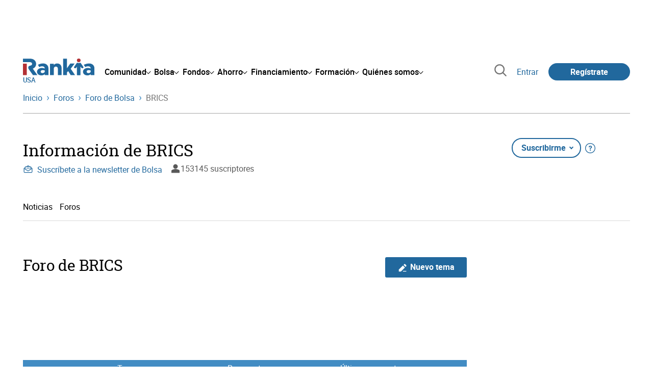

--- FILE ---
content_type: text/html; charset=utf-8
request_url: https://www.rankia.us/foro/brics
body_size: 16914
content:
<!DOCTYPE html>
<html lang='es-us' xml:lang='es-us' xmlns='http://www.w3.org/1999/xhtml'>
<head>
<link href='https://bam-cell.nr-data.net' rel='preconnect'>
<link href='https://d31dn7nfpuwjnm.cloudfront.net' rel='preconnect'>
<link href='https://www.google-analytics.com' rel='preconnect'>
<link href='https://www.googletagservices.com' rel='preconnect'>
<link href='https://www.googletagmanager.com' rel='preconnect'>
<link href='https://cdn.mxpnl.com' rel='preconnect'>
<link href='https://connect.facebook.net' rel='dns-prefetch'>
<link href='https://www.googleadservices.com' rel='dns-prefetch'>
<link href='https://googleads.g.doubleclick.net' rel='dns-prefetch'>
<meta content='width=device-width, initial-scale=1' name='viewport'>
<meta content='text/html; charset=utf-8' http-equiv='Content-Type'>
<script>
  window.dataLayer = window.dataLayer || [];
  function gtag() { window.dataLayer.push(arguments); }
</script>
<script>
  const isUserLoggedIn = () => document.cookie.split(';').some(cookie => cookie.trim().startsWith('token_autorizacion='))
  const noConsentConfig = 'didomiConfig=%7B%20%22notice%22%3A%20%7B%20%22enable%22%3A%20false%20%7D%20%7D'
  
  const namedPageShowListener = (event) => {
    if (event.persisted) {
      cookieWallHandler()
    }
  }
  
  const cookieWallHandler = () => {
    const userConsent = Didomi?.getUserStatus().purposes.consent.enabled
    const isUserLogged = isUserLoggedIn()
    const requiredPurposes = [
      'cookies',
      'create_ads_profile',
      'select_personalized_ads',
    ]
    const hasAllRequiredPurposes = requiredPurposes.every((purpose) => userConsent?.includes(purpose))
  
    if (hasAllRequiredPurposes || isUserLogged) {
      window.removeEventListener("pageshow", namedPageShowListener)
      return
    }
  
    Didomi.notice.show()
  }
  
  const loginUserFlow = () => {
    if (isUserLoggedIn()) {
      const disagreeButton = document.getElementById('didomi-notice-disagree-button')
      if (disagreeButton) {
        disagreeButton.innerText = 'Rechazar y navegar logueado'
      }
    } else {
      const container = document.querySelector('.didomi-popup-notice-text-container')
      if (container) {
        const textElement = document.createElement('div')
        const loginLink = document.createElement('a')
        const registerLink = document.createElement('a')
        const currentPath = window.location.pathname
        loginLink.href = `/login?destino_login=${encodeURIComponent(currentPath)}&${noConsentConfig}`
        loginLink.innerText = 'inicia sesión'
        registerLink.href = `/registro?destino_registro=${encodeURIComponent(currentPath)}&${noConsentConfig}`
        registerLink.innerText = 'crea tu cuenta'
  
        textElement.innerHTML = `Para navegar sin cookies gratis, por favor ${loginLink.outerHTML} o ${registerLink.outerHTML}.`
        textElement.style.cssText = 'margin-top: 1em; font-weight: bold;'
        container.appendChild(textElement)
      }
    }
  }
  
  window.didomiOnReady = window.didomiOnReady || []
  window.didomiEventListeners = window.didomiEventListeners || []
  window.didomiOnReady.push(function () {
    window.googletagInint()
    cookieWallHandler()
  })
  
  window.didomiEventListeners.push({
    event: 'notice.shown',
    listener: function (context) {
      setTimeout(() => {
        loginUserFlow()
      }, 0)
    }
  })
  
  window.didomiEventListeners.push({
    event: 'consent.changed',
    listener: function (context) {
      googletagInint()
      setTimeout(() => {
        cookieWallHandler()
      }, 100)
    }
  })
  
    window.didomiEventListeners.push({
    event: 'preferences.hidden',
    listener: function (context) {
      googletagInint()
      setTimeout(() => {
        cookieWallHandler()
      }, 100)
    }
  })
  
  window.didomiEventListeners.push({
    event: 'notice.clickdisagree',
    listener: function (context) {
      window.addEventListener("pageshow", namedPageShowListener)
      if (!isUserLoggedIn()) {
        window.location.href = 'https://www.paypal.com/ncp/payment/UMRJDRSHZZUVW'
      }
    }
  })
  
  // didomi sdk initialization
  window.gdprAppliesGlobally=false;(function(){function n(e){if(!window.frames[e]){if(document.body&&document.body.firstChild){var t=document.body;var r=document.createElement("iframe");r.style.display="none";r.name=e;r.title=e;t.insertBefore(r,t.firstChild)}else{setTimeout(function(){n(e)},5)}}}function e(r,a,o,c,s){function e(e,t,r,n){if(typeof r!=="function"){return}if(!window[a]){window[a]=[]}var i=false;if(s){i=s(e,n,r)}if(!i){window[a].push({command:e,version:t,callback:r,parameter:n})}}e.stub=true;e.stubVersion=2;function t(n){if(!window[r]||window[r].stub!==true){return}if(!n.data){return}var i=typeof n.data==="string";var e;try{e=i?JSON.parse(n.data):n.data}catch(t){return}if(e[o]){var a=e[o];window[r](a.command,a.version,function(e,t){var r={};r[c]={returnValue:e,success:t,callId:a.callId};n.source.postMessage(i?JSON.stringify(r):r,"*")},a.parameter)}}if(typeof window[r]!=="function"){window[r]=e;if(window.addEventListener){window.addEventListener("message",t,false)}else{window.attachEvent("onmessage",t)}}}e("__tcfapi","__tcfapiBuffer","__tcfapiCall","__tcfapiReturn");n("__tcfapiLocator");(function(e,t){var r=document.createElement("link");r.rel="preconnect";r.as="script";var n=document.createElement("link");n.rel="dns-prefetch";n.as="script";var i=document.createElement("link");i.rel="preload";i.as="script";var a=document.createElement("script");a.id="spcloader";a.type="text/javascript";a["async"]=true;a.charset="utf-8";var o="https://sdk.privacy-center.org/"+e+"/loader.js?target_type=notice&target="+t;if(window.didomiConfig&&window.didomiConfig.user){var c=window.didomiConfig.user;var s=c.country;var d=c.region;if(s){o=o+"&country="+s;if(d){o=o+"&region="+d}}}r.href="https://sdk.privacy-center.org/";n.href="https://sdk.privacy-center.org/";i.href=o;a.src=o;var f=document.getElementsByTagName("script")[0];f.parentNode.insertBefore(r,f);f.parentNode.insertBefore(n,f);f.parentNode.insertBefore(i,f);f.parentNode.insertBefore(a,f)})("fb520746-a337-4277-8027-e01e46070136","ERMCxjdm")})()
</script>

<script>
  (function(w,d,s,l,i){w[l]=w[l]||[];w[l].push({'gtm.start':
  new Date().getTime(),event:'gtm.js'});var f=d.getElementsByTagName(s)[0],
  j=d.createElement(s),dl=l!='dataLayer'?'&l='+l:'';j.async=true;j.src=
  'https://www.googletagmanager.com/gtm.js?id='+i+dl;f.parentNode.insertBefore(j,f);
  })(window,document,'script','dataLayer','GTM-W8CSJ9X');
</script>
<script>
  window.dataLayer = window.dataLayer || []
  
  const areaSelectors = {"header":".rnk-Layout_MainHeader, .rnk-MainHeader","notifications":".rnk-Layout_NotificationsWrapper, .mobile-alerts","hero":".rnk-Hero, .rnk-Review_Header, .rnk-Hero-conversion","sidebar":".rnk-Layout_Sidebar-medium, .rnk-Layout_Sidebar-small","prefooter":".rnk-PreFooter","content":".rnk-Layout_Content, .rnk-Layout_Content-wide, .mobile-main","footer":".rnk-Footer","fixed-bottom":".rnk-FixedContainer"}
  const touchPoints = {"header":{"logo":".rnk-MainHeader_LogoWrapper","mega-menu":".rnk-MegaMenu_SectionsWrapper","sub-menu":".rnk-SectionNav","notification-bell":"notification-bell","search-preview":"#search-preview","profile-agent":"profile-agent"},"notifications":{"breadcrumbs":".breadcrumbs","disclamer":".rnk-Flash-disclaimer"},"hero":{"blog-author":".rnk-Blog_AuthorLink","blog-title":".rnk-Blog_Title","heading":".rnk-Hero_Heading","cta-button":".rnk-Hero_CtaWrapper .rnk-Button-cta, .rnk-Hero_CtaWrapper .rnk-Button-cta-orange","cta-dropdown-item":".rnk-Hero_CtaWrapper dropdown-item","sticky-title":".rnk-Hero_StickyTitleWrapper","navbar":".rnk-Hero_NavBar","review-header-cta":".rnk-Review_HeaderCta","metadata-item":".rnk-Metadata_Item"},"content":{"review-nav":".rnk-Review_Nav","post-footer":".rnk-BlogPost_Footer","post-related":".rnk-PostRelated"},"prefooter":{"blogs-list":".rnk-Home_BlogList","aviso-cfds":"#aviso-cfds"},"footer":{"social-network":".rnk-Footer_Social","navigation":".rnk-Footer_Copyright .rnk-Footer_Link"}}
  const bannerSlotNames = ["megabanner","megabanner-dos","megabanner-tres","megabanner-cuatro","megabanner-cinco","megabanner-bolsa","megabanner-fondos","megabanner-ahorro","megabanner-financiacion","sky-der","sky-izq","cintillo","boton","boton-dos","boton-tres","boton-cuatro","boton-cinco","boton-seis","robapaginas","robapaginas-dos","robapaginas-tres","robapaginas-cuatro","robapaginas-cinco","robapaginas-seis","robapaginas-300x250","robapaginas-300x600","robapaginas-300x90","robapaginas-dos-300x90","robapaginas-ahorro","robapaginas-bolsa","robapaginas-financiacion","robapaginas-fondos"]
  
  const bannerAreaSelectors = bannerSlotNames.reduce((accumulator, currentValue) => {
    accumulator[`banner-${currentValue}`] = `#${currentValue}-id`
    return accumulator
  }, {})
  
  const findParent = (target, object) => {
    for (const [identifier, selector] of Object.entries(object)) {
      if (target.closest(selector)) {
        return identifier;
      }
    }
    return 'no_especificado'
  }
  
  const findTrixAttachment = target => {
    const block = target.closest('action-text-attachment')
    const type = block?.attributes['content-type']?.value?.split('.')[2]
    if (type) return `widget_${type}`
    const presentation = block?.attributes['presentation']?.value
    if (presentation) return `widget_${presentation}`
    const userlink = block?.querySelector('a').href.includes('/usuarios/') ? 'userlink' : null
    if (userlink) return `widget_${userlink}`
    const wizard = target.closest('multistep-wizard')?.dataset?.captador
    if (wizard) return `asistente_${wizard}`
  
    return 'no_especificado'
  }
  
  const getAreaAndTouchpoint = target => {
    const area = findParent(target, areaSelectors)
    const touchPoint = findParent(target, bannerAreaSelectors)
  
    if (area === 'content') {
      const trixBlock = findTrixAttachment(target)
      if (trixBlock !== 'no_especificado') return [area, trixBlock]
    }
    if (touchPoint !== 'no_especificado') {
      return [area, touchPoint]
    } else if(area === 'sidebar') {
      return [area, target.closest('.rnk-SidebarBlock')?.id]
    } else if (area !== 'no_especificado' && area !== 'fixed-bottom') {
      return [area, findParent(target, touchPoints[area])]
    }
  
    return [area, touchPoint]
  }
  
  const getTextOrImg = node => {
    return node.innerText ? node.innerText.trim() : node.querySelector('img')?.outerHTML || 'no_especificado'
  }
  
  const getUrlData = href => {
    let url = ''
    let type = 'no_especificado'
    let id = 'no_especificado'
    let params = {}
  
    try {
      url = new URL(href)
    } catch(error) {
      return [type, id, params]
    }
  
    if (url.hostname === 'bit.ly') {
      type = 'Bitly'
    } else if (url.hostname === 'go.rankia.com') {
      type = 'JotURL'
    } else if ((url.hostname.includes('.rankia.') && url.pathname.startsWith('/redirections')) || url.hostname === 'red.rankia.com') {
      type = 'Nativo'
      if (url.search) {
        for ([key, value] of url.searchParams.entries()) { if (key.startsWith('cta')) params[key] = value }
      }
      if (url.hostname === 'red.rankia.com') {
        id = url.pathname.split('/').pop()
      }
    }
    if (type !== 'no_especificado') {
      id = url.pathname.split('/').pop()
    }
    return [type, id, params]
  }
  
  const getTargetData = (target, href = '') => {
    const url = href ? href : target.href
    const [redirectionType, redirectionId, params] = getUrlData(url)
    const [area, touchPoint] = getAreaAndTouchpoint(target)
    const isRedirection = redirectionType !== 'no_especificado'
    const options = {
      event: isRedirection ? 'redirectionClick' : 'linkClick',
      anchorContent: getTextOrImg(target),
      area: area,
      destinationURL: url,
      obfuscated: target.tagName !== 'A',
      redirectionType: redirectionType,
      redirectionId: redirectionId,
      touchPoint: touchPoint
    }
    return Object.assign(options, params)
  }
  
  window.setObfucatedDataToDatalayer = (target, url) => {
    window.dataLayer.push(getTargetData(target, url))
  }
  
  document.addEventListener('click', evt => {
    const clickedElement = evt.target
    const anchor = clickedElement.closest('A')
  
    if (anchor && (anchor.href.startsWith('https://') || anchor.href.startsWith('http://') || anchor.href.startsWith('/'))) {
      window.dataLayer.push(getTargetData(anchor));
    }
  }, true)
</script>


<title>Foro y opiniones de BRICS - Rankia</title>
<meta content='Accede al Foro de BRICS en Rankia. Consulta las opiniones de los expertos y la información más actualizada de BRICS. Te ayudamos a tomar decisiones financieras.' name='description'>
<link href='https://www.rankia.us/foro/brics' rel='canonical'>
<link href='https://www.rankia.com/foro/brics' hreflang='es-es' rel='alternate'>
<link href='https://www.rankia.mx/foro/brics' hreflang='es-mx' rel='alternate'>
<link href='https://www.rankia.com.ar/foro/brics' hreflang='es-ar' rel='alternate'>
<link href='https://www.rankia.cl/foro/brics' hreflang='es-cl' rel='alternate'>
<link href='https://www.rankia.pe/foro/brics' hreflang='es-pe' rel='alternate'>
<link href='https://www.rankia.co/foro/brics' hreflang='es-co' rel='alternate'>
<link href='https://www.rankia.us/foro/brics' hreflang='es-us' rel='alternate'>
<meta name="csrf-param" content="authenticity_token" />
<meta name="csrf-token" content="L34w-pJsO-N2rBtvccZKNr97brcwiEaajErm-jswPvDGlqHAUMLHZw7A0Pb6bNhvPRRvdrJXa4lI0oeoVywNKA" />

<link rel="preload" href="/assets/roboto-regular-870ef492e002e33a3aa893966cd38dd6d6d80c1beb1d7251d8b8e5f23631c9c4.woff2" as="font" type="font/woff2" crossorigin="anonymous">
<link rel="preload" href="/assets/roboto-italic-98402cf565e09a54bf66b59506b72c155fc5baf3e9259e3c7c7c2a611bb0428b.woff2" as="font" type="font/woff2" crossorigin="anonymous">
<link rel="preload" href="/assets/roboto-medium-50d7a83d9c3500e30463a029d9987a88de206c7dcbbec0830ac1bc92e9a465b1.woff2" as="font" type="font/woff2" crossorigin="anonymous">
<link rel="preload" href="/assets/roboto-bold-e280d11c13e4712c1508a9b5770d89c04259e3be10a572677206348cfae019cd.woff2" as="font" type="font/woff2" crossorigin="anonymous">
<link rel="preload" href="/assets/roboto-slab-118eddb9cdbe3f35ad704abb80c7a1700c4ce9e7be1a9c454eea771cc83d60fa.woff2" as="font" type="font/woff2" crossorigin="anonymous">
<link rel="preload" href="/assets/fonts-fc7a360167c6aa29234e02e2b9e2c9c3293cd59d11e285672456206cd527315e.css" as="style" type="text/css">
<link rel="stylesheet" href="/assets/fonts-fc7a360167c6aa29234e02e2b9e2c9c3293cd59d11e285672456206cd527315e.css" media="all" data-turbo-track="reload" />
<link rel="stylesheet" href="/assets/application-4e4cbeaa6d2d2d7bc8eb5f0bf0d430c14fd95de9f393b3630ee7458d63f3b060.css" media="all" data-turbo-track="reload" />



<link rel="icon" type="image/x-icon" href="/assets/favicon/favicon-4074964808af5e191fa99f1cdaf09fda63446d8d740b00d89bec21864637541d.ico" />
<link rel="apple-touch-icon" type="image/png" href="/assets/favicon/apple-touch-icon-c91689e8977312556edff16f659a29393c4a11f74685f99c1ca02b6fc7b6a44e.png" sizes="180x180" />
<link rel="icon" type="image/png" href="/assets/favicon/favicon-32x32-0c83aec75b6a53e74ccb7cac04b32a249ce1b17ec94e9f8b9367bc4890625e02.png" sizes="32x32" />
<link rel="icon" type="image/png" href="/assets/favicon/favicon-16x16-619944f642b65e4b8751c62b455133a3c61e08bbd99d7bb7f9ea2838a396385e.png" sizes="16x16" />
<link rel="mask-icon" type="image/x-icon" href="/assets/favicon/safari-pinned-tab-b8f7d03f88f89437790c2bf7a4215f588e0e4930b5b98848dc4e56409e88a75a.svg" color="#21689d" />
<meta content='#ffffff' name='msapplication-TileColor'>
<meta content='#ffffff' name='theme-color'>
<link href='/titulares/feed.rss?tipo=brics' rel='alternate' title='Información de BRICS en Rankia' type='application/rss+xml'>

<script src="/assets/application-683251982bc5539bd3612959c81d060e9cba0b5a4d51142792e5d0d8f845cee1.js" defer="defer" data-turbo-track="reload"></script>
<script src="/packs/js/popbox-bf87270fa0194f10379e.js" defer="defer" data-turbo-track="reload"></script>
<script src="/packs/js/basic-components-91633892417f48e888dc.js" defer="defer" data-turbo-track="reload"></script>
<script src="/packs/js/notificaciones-a96d492426ab506d8c59.js" defer="defer" data-turbo-track="reload"></script>
<script src="/packs/js/search-3ac3b5827d67c7f31427.js" defer="defer" data-turbo-track="reload"></script>
<script src="/packs/js/megamenu-ca3da5db522ab843b6f5.js" defer="defer" data-turbo-track="reload"></script>
<script src="/packs/js/o9n-5b6de735dd39d57f4806.js" defer="defer" data-turbo-track="reload"></script>
<script src="/packs/js/hotwired-137a2790c847b6ca9c0c.js" defer="defer" data-turbo-track="reload"></script>
<script src="https://securepubads.g.doubleclick.net/tag/js/gpt.js" async="async"></script>
<script>
  window.googletag = window.googletag || {cmd: []}
  
  window.isDlBannerAllows = () => {
    if (false) return true
  
    return !!dataLayer?.find(item => item[0] === 'consent' && item[2].ad_storage === 'granted')
  }
  
  window.getDlfield = (fieldName) => {
    // find the last object with 'event' field equals to 'pageView'
    const lastPageViewObject = dataLayer?.slice().reverse().find(item => item['event'] === 'page_view')
    return lastPageViewObject?.[fieldName]
  }
  
  window.initGtagSlot = (slotId, slotName, sizes) => {
    const slot = googletag.pubads().getSlots().find(slot => slot.getSlotElementId() === slotId)
    if (slot) {
      return googletag.pubads().refresh([slot])
    }
    return googletag.defineSlot('1006594/rankiaus', sizes, slotId).setTargeting('pos', [slotName]).addService(googletag.pubads())
  }
  
  window.displayGtagSlot = (slotId) => {
    googletag.cmd.push(function() {
      const slot = googletag.pubads().getSlots().find(slot => slot.getSlotElementId() === slotId)
      if (slot) {
        return googletag.display(slot);
      }
      const thisSlot = allSlots?.find(item => item[0] === slotId)
      if (thisSlot) {
        const [_, slotName, sizes] = thisSlot
        googletag.defineSlot('1006594/rankiaus', sizes, slotId).setTargeting('pos', [slotName]).addService(googletag.pubads())
        return googletag.display(slotId);
      }
    })
  }
  
  window.displayAllGtagSlots = () => {
    googletag.pubads().getSlots().forEach(slot => googletag.display(slot.getSlotElementId()))
  }
</script>
<script>
  const allSlots = [
    ['megabanner-id', 'megabanner', [[970, 90], [728, 90]]],
    ['megabanner-dos-id', 'megabanner_dos', [[970, 90], [728, 90]]],
    ['sky-izq-id', 'sky_izq', [[160, 600], [120, 600]]],
    ['sky-der-id', 'sky_der', [[160, 600], [120, 600]]],
  ]
  
  window.addSlots = (slots) => {
    if (allSlots.find(item => item[0] === slots[0])) return
  
    allSlots.push(slots)
  }
  
  window.googletagInint = () => {
    if (isDlBannerAllows()) {
  
      googletag.cmd.push(function() {
        allSlots.forEach(item => {
          return initGtagSlot(...item)
        })
  
        googletag.pubads()
          .setTargeting('perfil', [getDlfield('buyer_profile')])
          .setTargeting('etiqueta', [getDlfield('tag_main')])
          .setTargeting('blog', [getDlfield('blog')])
          .setTargeting('pageID', [getDlfield('page_id')])
  
        googletag.pubads().collapseEmptyDivs()
        googletag.pubads().enableSingleRequest()
        googletag.pubads().setCentering(true)
        googletag.enableServices()
        googletag.pubads().getSlots().forEach(slot => {
          googletag.pubads().refresh([slot])
        })
      })
    }
  }
  
  document.addEventListener('turbo:load', googletagInint)
</script>


<script>
  window.addEventListener('load', function () {
    loadBanners()
  })
  document.addEventListener('turbo:frame-load', function () {
    googletag.cmd.push(function() {
      googletag.destroySlots()
      loadBanners()
    })
  })
  
  document.addEventListener('load-awesomplete-css', function () {
    const awesompleteCss = document.createElement('link')
    awesompleteCss.rel = 'stylesheet'
    awesompleteCss.media = 'screen'
    awesompleteCss.href = '/assets/awesomplete.min-489369b2d6ba80968c22f8c6733a4ba8bc983d6b067823a602c4bebc85924400.css'
    document.head.appendChild(awesompleteCss)
  })
  
  document.addEventListener('DOMContentLoaded', function () {
    window.googletag = window.googletag || {cmd: []}
    googletag.cmd.push(function() {
      const SECONDS_TO_WAIT_AFTER_VIEWABILITY = 30
      const SECONDS_TO_WAIT_AFTER_VIEWABILITY_LATAM = 15
      const isLatam = false
      const bannerTimeout = isLatam ? SECONDS_TO_WAIT_AFTER_VIEWABILITY_LATAM : SECONDS_TO_WAIT_AFTER_VIEWABILITY
  
      googletag.pubads().addEventListener('impressionViewable', function(event) {
        let slot = event.slot
        setTimeout(function() {
            googletag.pubads().refresh([slot])
          },
          bannerTimeout * 1000
        )
      })
    })
  })
</script>

</head>
<body>
<turbo-frame data-turbo-action='advance' id='content'>
<link rel="stylesheet" href="/assets/trix_editor-52e8b041af064fe00013f44a74dd7adb6431864486fe6806c7e93bff3d159dc8.css" data-turbo-track="reload" />

<script type='application/javascript'>
document.addEventListener('turbo:frame-render', function () {
  document.title = 'Foro y opiniones de BRICS - Rankia'

  let metaDescription = 'Accede al Foro de BRICS en Rankia. Consulta las opiniones de los expertos y la información más actualizada de BRICS. Te ayudamos a tomar decisiones financieras.'

  let metaDate = ''

  if (document.querySelector('meta[name="description"]') === null) {
    createElementAndAddIt('description', metaDescription)
  }
  else {
    document.querySelector('meta[name="description"]').setAttribute('content', metaDescription)
  }

  if(metaDate !== 0) {
    if (document.querySelector('meta[name="date"]') === null) {
      createElementAndAddIt('date', metaDate)
    } else {
      document.querySelector('meta[name="date"]').setAttribute('content', metaDate)
    }
  }
})

function createElementAndAddIt(name, content) {
  let element = document.createElement('meta')
  element.name = name
  element.setAttribute('content', content)

  document.querySelector('title').insertAdjacentElement('afterend',element);
}

</script>

<div class='nojs rnk-Page seccion-temas_de_etiqueta bolsa' data-layout='application' id='layout-block'>

<script src="/packs/js/opinables/navigation-flight-5d1efd012e402ad6f033.js" defer="defer" data-turbo-track="reload"></script>
<script src="/packs/js/opinables/navigation-tabs-ecc2235f0df5e6bfa982.js" defer="defer" data-turbo-track="reload"></script>
<script src="/packs/js/opinables/navigation-toggle-aa78fcd0293b5026d340.js" defer="defer" data-turbo-track="reload"></script>
<script src="/packs/js/opinables/sticky-header-20250ccf323c7a225c7d.js" defer="defer" data-turbo-track="reload"></script>


<!-- Google Tag Manager (noscript) -->
<noscript>
<iframe height='0' src='https://www.googletagmanager.com/ns.html?id=GTM-W8CSJ9X' style='display:none;visibility:hidden' width='0'></iframe>
</noscript>
<!-- End Google Tag Manager (noscript) -->


<div class='rnk-Layout'>
<div class='core-BackLayer'>
<div class='core-BackLayer_OutsideBannersWrapper'>
<div class='core-BackLayer_OutsideBanner-left'>
<div class="bnr-Bloque-exterior-izq"><div id="sky-izq-id" style="width: 160px; height: 600px;"><script>displayGtagSlot('sky-izq-id')</script></div></div>
</div>
<div class='core-BackLayer_OutsideBanner-right'>
<div class="bnr-Bloque-exterior-der"><div id="sky-der-id" style="width: 160px; height: 600px;"><script>displayGtagSlot('sky-der-id')</script></div></div>
</div>
</div>
</div>
<div class='rnk-Layout_MainWrapper'>
<div class='rnk-Layout_Main rnk-Layout-content-boxed'>
<div class='rnk-Layout_MainHeader'>
<div class="bnr-Bloque-superior"><div id="megabanner-id" style="width: 970px; height: 90px;"><script>displayGtagSlot('megabanner-id')</script></div></div>
<header class='rnk-MainHeader' data-action='resize@window-&gt;megamenu#closeMenu
                      click@window-&gt;megamenu#closeMenuClickingOutside' data-controller='megamenu'>
<input class='hidden' data-action='change-&gt;megamenu#positionMenu' data-megamenu-target='burger' id='open-menu' type='checkbox'>
<div class='rnk-MainSiteNav rnk-flex rnk-flex-justify-between rnk-flex-align-center'>
<div class='rnk-MainLinks rnk-flex rnk-flex-align-center'>
<div class='rnk-MainMenuToggle'>
<label for='open-menu' id='open-menu-label'></label>
</div>
<div class='rnk-MainHeader_LogoWrapper'>
<a data-turbo="true" data-turbo-frame="content" href="/"><img alt="Rankia" class="rnk-MainHeader_Logo" width="99" height="24" src="/assets/rankia_logo-2c2419e2389f406983884453d7972e9ad481ae78835d2226499d9b863815a1b9.svg" /></a>
<span class='rnk-MainHeader_LogoText'>USA</span>
</div>
<nav aria-label='Barra de navegación principal' class='rnk-MegaMenu' role='menubar'>
<div class='rnk-MegaMenu_Main' data-megamenu-target='mainNav'>
<div class='rnk-MegaMenu_MainItem'>
<button aria-haspopup='true' class='rnk-Button-reset rnk-MegaMenu_Item rnk-MegaMenu_Item-toggler-main rnk-MegaMenu_Item-toggler-main-arrow' data-action='click-&gt;megamenu#togglerMainNavClick' data-gap='comunidad' data-megamenu-target='togglerMainNav' data-title='comunidad' id='megamenu-comunidad-toggler' role='menuitem'>
<span>Comunidad</span>
</button>
</div>
<div class='rnk-MegaMenu_MainItem'>
<button aria-haspopup='true' class='rnk-Button-reset rnk-MegaMenu_Item rnk-MegaMenu_Item-toggler-main rnk-MegaMenu_Item-toggler-main-arrow' data-action='click-&gt;megamenu#togglerMainNavClick' data-gap='bolsa' data-megamenu-target='togglerMainNav' data-title='bolsa' id='megamenu-bolsa-toggler' role='menuitem'>
<span>Bolsa</span>
</button>
</div>
<div class='rnk-MegaMenu_MainItem'>
<button aria-haspopup='true' class='rnk-Button-reset rnk-MegaMenu_Item rnk-MegaMenu_Item-toggler-main rnk-MegaMenu_Item-toggler-main-arrow' data-action='click-&gt;megamenu#togglerMainNavClick' data-gap='fondos' data-megamenu-target='togglerMainNav' data-title='fondos' id='megamenu-fondos-toggler' role='menuitem'>
<span>Fondos</span>
</button>
</div>
<div class='rnk-MegaMenu_MainItem'>
<button aria-haspopup='true' class='rnk-Button-reset rnk-MegaMenu_Item rnk-MegaMenu_Item-toggler-main rnk-MegaMenu_Item-toggler-main-arrow' data-action='click-&gt;megamenu#togglerMainNavClick' data-gap='ahorro' data-megamenu-target='togglerMainNav' data-title='ahorro' id='megamenu-ahorro-toggler' role='menuitem'>
<span>Ahorro</span>
</button>
</div>
<div class='rnk-MegaMenu_MainItem'>
<button aria-haspopup='true' class='rnk-Button-reset rnk-MegaMenu_Item rnk-MegaMenu_Item-toggler-main rnk-MegaMenu_Item-toggler-main-arrow' data-action='click-&gt;megamenu#togglerMainNavClick' data-gap='financiacion' data-megamenu-target='togglerMainNav' data-title='financiamiento' id='megamenu-financiamiento-toggler' role='menuitem'>
<span>Financiamiento</span>
</button>
</div>
<div class='rnk-MegaMenu_MainItem'>
<button aria-haspopup='true' class='rnk-Button-reset rnk-MegaMenu_Item rnk-MegaMenu_Item-toggler-main rnk-MegaMenu_Item-toggler-main-arrow' data-action='click-&gt;megamenu#togglerMainNavClick' data-gap='formacion' data-megamenu-target='togglerMainNav' data-title='formacion' id='megamenu-formacion-toggler' role='menuitem'>
<span>Formación</span>
</button>
</div>
<div class='rnk-MegaMenu_MainItem'>
<button aria-haspopup='true' class='rnk-Button-reset rnk-MegaMenu_Item rnk-MegaMenu_Item-toggler-main rnk-MegaMenu_Item-toggler-main-arrow' data-action='click-&gt;megamenu#togglerMainNavClick' data-gap='quienes_somos' data-megamenu-target='togglerMainNav' data-title='quienes-somos' id='megamenu-quienes-somos-toggler' role='menuitem'>
<span>Quiénes somos</span>
</button>
</div>
</div>
</nav>

</div>
<div class='rnk-MainTools rnk-flex rnk-flex-align-center'>
<div class='rnk-Elastic' data-controller='search-preview' id='search-preview'>
<button class='rnk-Elastic_IconLupa' data-action='search-preview#show' title='Buscar en Rankia'>
<span class="rnk-svg-icon-pseudo rnk-Elastic_Icon rnk-text-color-grey-darker" style="--icon-url: url(/assets/icons/icon-search-grey-7cef8b165cec2020f15f7e12a2144972fcd3661f8a2919982389f198c14ccd81.svg); --icon-size: 1em"></span>
</button>
<div class='rnk-Elastic_Search' data-action='resize@window-&gt;search-preview#resize tab-click-&gt;search-preview#tabClick' data-search-preview-target='search'>
<div class='rnk-Elastic_SearchFormWrapper'>
<form data-search-preview-target="form" data-action="submit-&gt;search-preview#submit" class="rnk-Elastic_SearchForm" action="/buscador" accept-charset="UTF-8" method="get"><input data-search-preview-target='selectedCategory' name='categoria' type='hidden'>
<div class='rnk-Elastic_SearchBoxWrapper rnk-flex rnk-width-wide rnk-flex-align-center rnk-flex-justify-between'>
<input type="search" name="q" id="q" placeholder="Busca en Rankia..." class="rnk-Elastic_SearchBox" data-search-preview-target="q" data-action="input-&gt;search-preview#input" autocomplete="off" />
<div class='rnk-flex relative'>
<input type="image" src="https://www.rankia.us/assets/icons/search-primary-f6586de80998c67a47f90feae8f5ce3d95d17fc8891b60086b91c8c55a9c4768.svg" class="rnk-Elastic_SearchSubmit" alt="Buscar en Rankia" data-search-preview-target="submit" />
<div class='rnk-Elastic_SearchLoading invisible' data-search-preview-target='loading'>
<img class="rnk-Elastic_SearchLoadingIcon" loading="lazy" src="https://www.rankia.us/assets/icons/loading-009a44d6cde9bc6fadfc0f92e8dac6e0007806bb641003c597fe47e4ad0b36b7.svg" />
</div>
</div>
</div>
</form><div class='rnk-ComponentTabs hidden' data-action='resize@window-&gt;search-tabs#resize' data-controller='search-tabs' data-search-preview-target='searchTabs'>
<button class='rnk-Button rnk-ComponentTabsNav rnk-ComponentTabsNav-left' data-action='search-tabs#arrowLeftClick' data-search-tabs-target='arrowLeft' type='button'>
<span class="rnk-svg-icon-pseudo svg-icon-rotate-180 rnk-ComponentTabsNavIcon" style="--icon-url: url(/assets/icons/caret-outline-af0c968e9f35ed8cb36d9c6c266be072265fd720299ea91c640ba5093f3e8f2f.svg); --icon-size: .75em"></span>
</button>
<div class='rnk-ComponentTabsViewport' data-action='scroll-&gt;search-tabs#viewportScroll' data-search-tabs-target='viewport'>
<div aria-label='Navegación en pestañas' class='rnk-ComponentTabsList' data-action='transitionend-&gt;search-tabs#transitionEnd' data-search-tabs-target='bar' role='tablist'>
<div aria-selected='true' class='rnk-ComponentTabsItem' data-action='click-&gt;search-tabs#tabClick' data-category='todo' data-search-tabs-target='tab' role='tab'>
Todo
</div>
<div aria-selected='false' class='rnk-ComponentTabsItem' data-action='click-&gt;search-tabs#tabClick' data-category='foros' data-search-tabs-target='tab' role='tab'>
Foros
</div>
<div aria-selected='false' class='rnk-ComponentTabsItem' data-action='click-&gt;search-tabs#tabClick' data-category='blogs' data-search-tabs-target='tab' role='tab'>
Blogs
</div>
<div aria-selected='false' class='rnk-ComponentTabsItem' data-action='click-&gt;search-tabs#tabClick' data-category='entidades' data-search-tabs-target='tab' role='tab'>
Entidades
</div>
<div aria-selected='false' class='rnk-ComponentTabsItem' data-action='click-&gt;search-tabs#tabClick' data-category='productos' data-search-tabs-target='tab' role='tab'>
Productos
</div>
<div aria-selected='false' class='rnk-ComponentTabsItem' data-action='click-&gt;search-tabs#tabClick' data-category='expertos' data-search-tabs-target='tab' role='tab'>
Expertos
</div>
<div aria-selected='false' class='rnk-ComponentTabsItem' data-action='click-&gt;search-tabs#tabClick' data-category='usuarios' data-search-tabs-target='tab' role='tab'>
Usuarios
</div>
<div aria-selected='false' class='rnk-ComponentTabsItem' data-action='click-&gt;search-tabs#tabClick' data-category='formacion' data-search-tabs-target='tab' role='tab'>
Formación
</div>
<div aria-selected='false' class='rnk-ComponentTabsItem' data-action='click-&gt;search-tabs#tabClick' data-category='videos' data-search-tabs-target='tab' role='tab'>
Vídeos
</div>
</div>
<div class='rnk-ComponentTabsIndicator' data-search-tabs-target='indicator'></div>
</div>
<button class='rnk-Button rnk-ComponentTabsNav rnk-ComponentTabsNav-right' data-action='search-tabs#arrowRightClick' data-search-tabs-target='arrowRight' type='button'>
<span class="rnk-svg-icon-pseudo rnk-ComponentTabsNavIcon" style="--icon-url: url(/assets/icons/caret-outline-af0c968e9f35ed8cb36d9c6c266be072265fd720299ea91c640ba5093f3e8f2f.svg); --icon-size: .75em"></span>
</button>
</div>

</div>
<div class='rnk-Elastic_SearchPopular rnk-display-none-mobile' data-search-preview-target='popularSearch'></div>
<div class='rnk-Elastic_Preview rnk-Elastic_Preview-collapsed' data-search-preview-target='preview'></div>
</div>
</div>

<div class='rnk-MainAccess rnk-MainAccess_Links'>
<form class="rnk-inline" method="post" action="/login?destino_login=%2Fforo%2Fbrics"><button class="rnk-Button-reset rnk-MainAccess_Link" type="submit">Entrar</button><input type="hidden" name="authenticity_token" value="Ki97Hi6o1U7YtC4CkNTsaOiEyc9FVBum-BdqoTdUeb24stijXgJbAooWhkSAemvinlleOufHCaj6S8e5rUSmsA" autocomplete="off" /></form>
<form class="rnk-inline" method="post" action="/registrame"><button title="Regístrate en Rankia" class="rnk-Button-primary rnk-Button-small rnk-Button-pill rnk-margin-left-medium rnk-MainAccess_Link-register" type="submit">Regístrate
</button><input type="hidden" name="authenticity_token" value="RGTYsQHpJQhArDHSdxGbeIlRzbvFWUkkoYQIs4v3_DdzwWe0W6xKxnNosjvSKFCFL3Fe_TC3aZ91y2nF4o113w" autocomplete="off" /></form></div>
<div class='rnk-MainAccess'>
<div class='rnk-Button-primary rnk-Button-small rnk-Button-pill rnk-MainAccess_Access' onclick='popupAcceder()'>
<svg xmlns="http://www.w3.org/2000/svg" class="svg-icon-user-white" viewBox="0 0 512 512" width="1.2em" height="1.2em">
  <path fill="#fff" d="M255,252.76a91.69,91.69,0,1,0-91.68-91.68A91.68,91.68,0,0,0,255,252.76Zm153.81,77.73c-39.76-24.07-98.93-39.62-150.75-39.62-53.67,0-114.56,16.07-155.13,40.93a35.91,35.91,0,0,0-17,30.48v.16l1,66.61a13.78,13.78,0,0,0,13.8,13.56H412.23A13.77,13.77,0,0,0,426,428.86V361.05A35.9,35.9,0,0,0,408.85,330.49Z"></path>
</svg>
<span>Acceder</span>
</div>
</div>


</div>
</div>
<nav aria-label='Navegación principal' class='rnk-MegaMenu_SectionsWrapper' data-megamenu-target='wrapper'>
<div class='rnk-MegaMenu_Section rnk-MegaMenu_Section-has-3-columns' data-megamenu-target='section' id='megamenu-comunidad' role='menu'>
<div class='rnk-MegaMenu_SectionColumn'>
<div class='rnk-MegaMenu_SectionItem'>
<div aria-haspopup='true' class='rnk-MegaMenu_Item-toggler rnk-MegaMenu_Item rnk-MegaMenu_Item-toggler-arrow' onclick='this.parentElement.toggleAttribute(&quot;open&quot;)' role='menuitem'>
<b>Foros</b>
</div>
<div class='rnk-MegaMenu_Subsection'>
<a class="rnk-MegaMenu_Item" role="menuitem" data-turbo="true" data-turbo-frame="content" href="/foros">Portada de foros</a>
<a class="rnk-MegaMenu_Item" role="menuitem" data-turbo="true" data-turbo-frame="content" href="/foros/bolsa/temas">Bolsa</a>
<a class="rnk-MegaMenu_Item" role="menuitem" data-turbo="true" data-turbo-frame="content" href="/foros/bancos-cajas/temas">Bancos</a>
<a class="rnk-MegaMenu_Item" role="menuitem" data-turbo="true" data-turbo-frame="content" href="/foro/cuentas-bancarias">Mutual Funds</a>
<a class="rnk-MegaMenu_Item" role="menuitem" data-turbo="true" data-turbo-frame="content" href="/foros/masteres-postgrados-certificados/temas">Másteres y certificados</a>
</div>
</div>
</div>

<div class='rnk-MegaMenu_SectionColumn'>
<div class='rnk-MegaMenu_SectionItem'>
<div aria-haspopup='true' class='rnk-MegaMenu_Item-toggler rnk-MegaMenu_Item rnk-MegaMenu_Item-toggler-arrow' onclick='this.parentElement.toggleAttribute(&quot;open&quot;)' role='menuitem'>
<b>Blogs</b>
</div>
<div class='rnk-MegaMenu_Subsection'>
<a class="rnk-MegaMenu_Item" role="menuitem" data-turbo="true" data-turbo-frame="content" href="/blogs">Portada de blogs</a>
<a class="rnk-MegaMenu_Item" role="menuitem" data-turbo="true" data-turbo-frame="content" href="/blog/stock-market-dummies/">Stock Market</a>
<a class="rnk-MegaMenu_Item" role="menuitem" data-turbo="true" data-turbo-frame="content" href="/blog/mutual-funds/">Mutual Funds</a>
<a class="rnk-MegaMenu_Item" role="menuitem" data-turbo="true" data-turbo-frame="content" href="/blog/banking-accounts/">Banking Accounts</a>
<a class="rnk-MegaMenu_Item" role="menuitem" data-turbo="true" data-turbo-frame="content" href="/blog/prestamos-creditos-cartas-credito/">Préstamos</a>
<a class="rnk-MegaMenu_Item" role="menuitem" data-turbo="true" data-turbo-frame="content" href="/blog/real-estate/">Real Estate</a>
<a class="rnk-MegaMenu_Item" role="menuitem" data-turbo="true" data-turbo-frame="content" href="/blog/impuestos-irs-declaraciones/">Impuestos</a>
<a class="rnk-MegaMenu_Item" role="menuitem" data-turbo="true" data-turbo-frame="content" href="/blog/mejores-opiniones-usa">Mejores Opiniones</a>
<a class="rnk-MegaMenu_Item" role="menuitem" data-turbo="true" data-turbo-frame="content" href="/blog/blogs-en-rankia/ultimo">Últimas publicaciones</a>
</div>
</div>
</div>

<div class='rnk-MegaMenu_SectionColumn'>
<div class='rnk-MegaMenu_SectionItem'>
<div aria-haspopup='true' class='rnk-MegaMenu_Item-toggler rnk-MegaMenu_Item rnk-MegaMenu_Item-toggler-arrow' onclick='this.parentElement.toggleAttribute(&quot;open&quot;)' role='menuitem'>
<b>Lo último</b>
</div>
<div class='rnk-MegaMenu_Subsection'>
<a class="rnk-MegaMenu_Item" role="menuitem" data-turbo="true" data-turbo-frame="content" href="/lo-ultimo">Lo último en Rankia</a>
<a class="rnk-MegaMenu_Item" role="menuitem" data-turbo="true" data-turbo-frame="content" href="/blog/blogs-en-rankia/ultimo">Lo último en blogs</a>
</div>
</div>
</div>


</div>
<div class='rnk-MegaMenu_Section rnk-MegaMenu_Section-has-4-columns' data-megamenu-target='section' id='megamenu-bolsa' role='menu'>
<div class='rnk-MegaMenu_SectionColumn'>
<div class='rnk-MegaMenu_SectionItem'>
<div aria-haspopup='true' class='rnk-MegaMenu_Item-toggler rnk-MegaMenu_Item rnk-MegaMenu_Item-toggler-arrow' onclick='this.parentElement.toggleAttribute(&quot;open&quot;)' role='menuitem'>
<b>Bolsa</b>
</div>
<div class='rnk-MegaMenu_Subsection'>
<a class="rnk-MegaMenu_Item" role="menuitem" data-turbo="true" data-turbo-frame="content" href="/bolsa">Portada</a>
<a class="rnk-MegaMenu_Item" role="menuitem" data-turbo="true" data-turbo-frame="content" href="/foros/bolsa/temas">Foro de bolsa</a>
<a class="rnk-MegaMenu_Item" role="menuitem" data-turbo="true" data-turbo-frame="content" href="/blog/stock-market-dummies/">Stock Market</a>
<a class="rnk-MegaMenu_Item" role="menuitem" data-turbo="true" data-turbo-frame="content" href="/webinars/bolsa">Webinars de bolsa</a>
<a class="rnk-MegaMenu_Item" role="menuitem" data-turbo="true" data-turbo-frame="content" href="/cursos">Cursos online</a>
</div>
</div>
</div>

<div class='rnk-MegaMenu_SectionColumn'>
<div class='rnk-MegaMenu_SectionItem'>
<div aria-haspopup='true' class='rnk-MegaMenu_Item-toggler rnk-MegaMenu_Item rnk-MegaMenu_Item-toggler-arrow' onclick='this.parentElement.toggleAttribute(&quot;open&quot;)' role='menuitem'>
<b>Derivados</b>
</div>
<div class='rnk-MegaMenu_Subsection'>
<span class="rnk-MegaMenu_Item" role="menuitem" data-turbo="true" data-turbo-frame="content" data-reduce="==AZ" data-reuse="mN2L" data-recycle="" data-la1314="true">CFDs</span>
<a class="rnk-MegaMenu_Item" role="menuitem" data-turbo="true" data-turbo-frame="content" href="/forex">Forex</a>
<a class="rnk-MegaMenu_Item" role="menuitem" data-turbo="true" data-turbo-frame="content" href="/categorias/trading-futuros">Futuros</a>
<a class="rnk-MegaMenu_Item" role="menuitem" data-turbo="true" data-turbo-frame="content" href="/categorias/trading-opciones">Opciones</a>
<span class="rnk-MegaMenu_Item" role="menuitem" data-turbo="true" data-turbo-frame="content" data-reduce="zRnbhJnchd3Lu9" data-reuse="WajFWby9mZul2L" data-recycle="" data-la1314="true">Warrants</span>
</div>
</div>
</div>

<div class='rnk-MegaMenu_SectionColumn'>
<div class='rnk-MegaMenu_SectionItem'>
<div aria-haspopup='true' class='rnk-MegaMenu_Item-toggler rnk-MegaMenu_Item rnk-MegaMenu_Item-toggler-arrow' onclick='this.parentElement.toggleAttribute(&quot;open&quot;)' role='menuitem'>
<b>Brokers</b>
</div>
<div class='rnk-MegaMenu_Subsection'>
<a class="rnk-MegaMenu_Item" role="menuitem" data-turbo="true" data-turbo-frame="content" href="/brokers/comparador">Comparador de brokers</a>
<span class="rnk-MegaMenu_Item rnk-MegaMenu_Item-highlighted" role="menuitem" data-turbo="true" data-turbo-frame="content" data-reduce="=IXanVGbl1iclt2byJ" data-reuse="WLlVXcvMnclt2byJ2L" data-recycle="" data-la1314="true"><svg xmlns="http://www.w3.org/2000/svg" class="svg-icon-category-brokers rnk-MegaMenu_ItemIcon" viewBox="0 0 512 512">
  <path fill="currentColor" d="m421.25 350.72c-15-10.64-32.58-14.55-49.61-18.33-23.32-5.17-45.34-10.05-61.4-31.28-1.21-2.64-.92-13 14.15-31.39 35.18-43 27.25-110.41 24-130-7-42.27-46.74-74.15-92.37-74.15s-85.32 31.86-92.36 74.11c-3.27 19.63-11.22 87 24 130 15.08 18.44 15.36 28.79 14.14 31.43-16.05 21.23-38.07 26.11-61.38 31.28-17 3.78-34.64 7.69-49.62 18.33-37.54 26.69-29.39 83.92-29 86.34a10.89 10.89 0 0 0 10.76 9.26h156.52l-.06.16h62l-.07-.13h148.55a10.89 10.89 0 0 0 10.76-9.26c.36-2.43 8.5-59.69-29.01-86.37zm8.17 73.86h-140.51l-15.35-43.16 14.28-26a10.88 10.88 0 0 0 -3.21-14.07l-21.51-15.42a10.87 10.87 0 0 0 -12.37-.21l-22.29 14.85a10.88 10.88 0 0 0 -3.63 14l15.45 29.95-15.12 40h-142.61c-.45-14.5 1.46-42.34 20.83-56.1 11.38-8.1 26.12-11.36 41.72-14.82 24.87-5.52 53.05-11.77 73.91-39.26 3.52-4.32 14.64-22.81-14.55-58.47-29.4-35.93-22.24-95.33-19.35-112.68 5.31-31.89 35.8-55.93 70.9-55.93s65.59 24.06 70.9 56c2.89 17.35 10 76.75-19.36 112.68-29.18 35.66-18.07 54.12-14.55 58.45 20.88 27.48 49.06 33.73 73.92 39.25 15.6 3.45 30.35 6.72 41.72 14.82 19.24 13.68 21.19 41.59 20.78 56.12z"></path>
</svg>
<span>Encuentra tu bróker</span>
</span></div>
</div>
</div>

<div class='rnk-MegaMenu_SectionColumn'>
</div>


</div>
<div class='rnk-MegaMenu_Section rnk-MegaMenu_Section-has-2-columns' data-megamenu-target='section' id='megamenu-fondos' role='menu'>
<div class='rnk-MegaMenu_SectionColumn'>
<div class='rnk-MegaMenu_SectionItem'>
<div aria-haspopup='true' class='rnk-MegaMenu_Item-toggler rnk-MegaMenu_Item rnk-MegaMenu_Item-toggler-arrow' onclick='this.parentElement.toggleAttribute(&quot;open&quot;)' role='menuitem'>
<b>Mutual Funds</b>
</div>
<div class='rnk-MegaMenu_Subsection'>
<span class="rnk-MegaMenu_Item" role="menuitem" data-turbo="true" data-turbo-frame="content" data-reduce="==wck5Wdm1CbhVHd11" data-reuse="2Lu9WajFWby9mZul2L" data-recycle="" data-la1314="true">Portada de mutual funds</span>
<a class="rnk-MegaMenu_Item" role="menuitem" data-turbo="true" data-turbo-frame="content" href="/blog/mutual-funds/">Blog de Mutual Funds</a>
<a class="rnk-MegaMenu_Item" role="menuitem" data-turbo="true" data-turbo-frame="content" href="/foros/mutual-funds/temas">Foro de Mutual Funds</a>
<a class="rnk-MegaMenu_Item" role="menuitem" data-turbo="true" data-turbo-frame="content" href="/webinars/fondos-de-inversion">Webinars de fondos de inversión</a>
<a class="rnk-MegaMenu_Item" role="menuitem" data-turbo="true" data-turbo-frame="content" href="/cursos?tag=fondos-de-inversion">Cursos de fondos de inversión</a>
</div>
</div>
</div>

<div class='rnk-MegaMenu_SectionColumn'>
<div class='rnk-MegaMenu_SectionItem'>
<div aria-haspopup='true' class='rnk-MegaMenu_Item-toggler rnk-MegaMenu_Item' onclick='this.parentElement.toggleAttribute(&quot;open&quot;)' role='menuitem'>
<a role="menuitem" class="rnk-MegaMenu_Item-toggler-item" data-turbo="true" data-turbo-frame="content" href="/etfs/comparador">ETFs</a>
</div>
</div>
</div>


</div>
<div class='rnk-MegaMenu_Section rnk-MegaMenu_Section-has-2-columns' data-megamenu-target='section' id='megamenu-ahorro' role='menu'>
<div class='rnk-MegaMenu_SectionColumn'>
<div class='rnk-MegaMenu_SectionItem'>
<div aria-haspopup='true' class='rnk-MegaMenu_Item-toggler rnk-MegaMenu_Item rnk-MegaMenu_Item-toggler-arrow' onclick='this.parentElement.toggleAttribute(&quot;open&quot;)' role='menuitem'>
<b>Banking Accounts</b>
</div>
<div class='rnk-MegaMenu_Subsection'>
<a class="rnk-MegaMenu_Item" role="menuitem" data-turbo="true" data-turbo-frame="content" href="/bancos">Portada de banking accounts</a>
<a class="rnk-MegaMenu_Item" role="menuitem" data-turbo="true" data-turbo-frame="content" href="/blog/banking-accounts">Blog mejores cuentas</a>
<a class="rnk-MegaMenu_Item" role="menuitem" data-turbo="true" data-turbo-frame="content" href="/foros/bancos-cajas/temas">Foro de cuentas</a>
</div>
</div>
</div>

<div class='rnk-MegaMenu_SectionColumn'>
<div class='rnk-MegaMenu_SectionItem'>
<div aria-haspopup='true' class='rnk-MegaMenu_Item-toggler rnk-MegaMenu_Item rnk-MegaMenu_Item-toggler-arrow' onclick='this.parentElement.toggleAttribute(&quot;open&quot;)' role='menuitem'>
<b>Impuestos</b>
</div>
<div class='rnk-MegaMenu_Subsection'>
<span class="rnk-MegaMenu_Item" role="menuitem" data-turbo="true" data-turbo-frame="content" data-reduce="==wcvR3clVHctl2L" data-reuse="u9WajFWby9mZul2L" data-recycle="" data-la1314="true">Portada de impuestos</span>
<a class="rnk-MegaMenu_Item" role="menuitem" data-turbo="true" data-turbo-frame="content" href="/blog/impuestos-irs-declaraciones/">Blog de impuestos</a>
<a class="rnk-MegaMenu_Item" role="menuitem" data-turbo="true" data-turbo-frame="content" href="/foro/impuestos">Foro de impuestos</a>
</div>
</div>
</div>


</div>
<div class='rnk-MegaMenu_Section rnk-MegaMenu_Section-has-1-columns' data-megamenu-target='section' id='megamenu-financiamiento' role='menu'>
<div class='rnk-MegaMenu_SectionColumn'>
<div class='rnk-MegaMenu_SectionItem'>
<div aria-haspopup='true' class='rnk-MegaMenu_Item-toggler rnk-MegaMenu_Item rnk-MegaMenu_Item-toggler-arrow' onclick='this.parentElement.toggleAttribute(&quot;open&quot;)' role='menuitem'>
<b>Préstamos</b>
</div>
<div class='rnk-MegaMenu_Subsection'>
<a class="rnk-MegaMenu_Item" role="menuitem" data-turbo="true" data-turbo-frame="content" href="/blog/prestamos-creditos-cartas-credito/">Blog de préstamos</a>
<a class="rnk-MegaMenu_Item" role="menuitem" data-turbo="true" data-turbo-frame="content" href="/foro/prestamos">Foro de préstamos</a>
</div>
</div>
</div>


</div>
<div class='rnk-MegaMenu_Section rnk-MegaMenu_Section-has-3-columns' data-megamenu-target='section' id='megamenu-formacion' role='menu'>
<div class='rnk-MegaMenu_SectionColumn'>
<div class='rnk-MegaMenu_SectionItem'>
<div aria-haspopup='true' class='rnk-MegaMenu_Item-toggler rnk-MegaMenu_Item rnk-MegaMenu_Item-toggler-arrow' onclick='this.parentElement.toggleAttribute(&quot;open&quot;)' role='menuitem'>
<b>Cursos online</b>
</div>
<div class='rnk-MegaMenu_Subsection'>
<a class="rnk-MegaMenu_Item" role="menuitem" data-turbo="true" data-turbo-frame="content" href="/cursos?tag=bolsa">Cursos de bolsa</a>
<a class="rnk-MegaMenu_Item" role="menuitem" data-turbo="true" data-turbo-frame="content" href="/cursos?tag=trading">Cursos de trading</a>
<a class="rnk-MegaMenu_Item" role="menuitem" data-turbo="true" data-turbo-frame="content" href="/cursos?tag=fondos-de-inversion">Cursos de fondos de inversión</a>
<a class="rnk-MegaMenu_Item" role="menuitem" data-turbo="true" data-turbo-frame="content" href="/cursos?tag=destacados">Cursos de destacados</a>
</div>
</div>
</div>

<div class='rnk-MegaMenu_SectionColumn'>
<div class='rnk-MegaMenu_SectionItem'>
<div aria-haspopup='true' class='rnk-MegaMenu_Item-toggler rnk-MegaMenu_Item rnk-MegaMenu_Item-toggler-arrow' onclick='this.parentElement.toggleAttribute(&quot;open&quot;)' role='menuitem'>
<b>Manuales</b>
</div>
<div class='rnk-MegaMenu_Subsection'>
<span class="rnk-MegaMenu_Item" role="menuitem" data-turbo="true" data-turbo-frame="content" data-reduce="==gbvl2Y" data-reuse="h1mcvZ2L" data-recycle="" data-la1314="true">Ver todas las guías</span>
<span class="rnk-MegaMenu_Item" role="menuitem" data-turbo="true" data-turbo-frame="content" data-reduce="==QYzx2biNib" data-reuse="vl2Yh1mcvZ2L" data-recycle="" data-la1314="true">Bolsa y derivados</span>
<span class="rnk-MegaMenu_Item" role="menuitem" data-turbo="true" data-turbo-frame="content" data-reduce="z9GZu9mZtMXZy9mZh1SY" data-reuse="j5WYiNibvl2Yh1mcvZ2L" data-recycle="" data-la1314="true">Banca, afores y fondos</span>
</div>
</div>
<div class='rnk-MegaMenu_SectionItem'>
<div aria-haspopup='true' class='rnk-MegaMenu_Item-toggler rnk-MegaMenu_Item rnk-MegaMenu_Item-toggler-arrow' onclick='this.parentElement.toggleAttribute(&quot;open&quot;)' role='menuitem'>
<b>Revistas</b>
</div>
<div class='rnk-MegaMenu_Subsection'>
<span class="rnk-MegaMenu_Item" role="menuitem" data-turbo="true" data-turbo-frame="content" data-reduce="=I3bsFmdt8GZuF2YzVnYtEGdzlmd" data-reuse="lJ3LhNHbvJ2LzVmbvl2Yv12byB3L" data-recycle="" data-la1314="true">Revista de Buscando Valor</span>
<span class="rnk-MegaMenu_Item" role="menuitem" data-turbo="true" data-turbo-frame="content" data-reduce="hl2auFmctknYtMnclRWYyR3L" data-reuse="hNHbvJ2LzVmbvl2Yv12byB3L" data-recycle="" data-la1314="true">Traders by Rankia</span>
</div>
</div>
</div>

<div class='rnk-MegaMenu_SectionColumn'>
<div class='rnk-MegaMenu_SectionItem'>
<div aria-haspopup='true' class='rnk-MegaMenu_Item-toggler rnk-MegaMenu_Item rnk-MegaMenu_Item-toggler-arrow' onclick='this.parentElement.toggleAttribute(&quot;open&quot;)' role='menuitem'>
<b>Másteres</b>
</div>
<div class='rnk-MegaMenu_Subsection'>
<a class="rnk-MegaMenu_Item" role="menuitem" data-turbo="true" data-turbo-frame="content" href="/escuelas-de-negocios">Escuelas de negocios</a>
<a class="rnk-MegaMenu_Item" role="menuitem" data-turbo="true" data-turbo-frame="content" href="/blog/mejores-universidades-publicas-paga-mexico">Blog de mejores escuelas</a>
<a class="rnk-MegaMenu_Item" role="menuitem" data-turbo="true" data-turbo-frame="content" href="/foros/masteres-postgrados-certificados/temas">Foro de másteres, postgrados y certificados financieros</a>
<a class="rnk-MegaMenu_Item rnk-MegaMenu_Item-highlighted" role="menuitem" data-turbo="true" data-turbo-frame="content" href="/escuelas-de-negocios/que-master-y-postgrado-elegir"><svg xmlns="http://www.w3.org/2000/svg" class="svg-icon-escuelas-subsection rnk-MegaMenu_ItemIcon" viewBox="0 0 512 512">
  <path fill="currentColor" d="M257.15,401.23A198.2,198.2,0,0,1,111,336.65a10.72,10.72,0,0,1-2.8-7.25V249.65L7.3,215.33A10.76,10.76,0,0,1,7.3,195l245.23-83.61a10.7,10.7,0,0,1,7,0L504.72,195a10.78,10.78,0,0,1,0,20.39l-37,11.8v65.49l3.16,2.46a10.64,10.64,0,0,1,4.13,8.44v46.25c0,5.93-7.32,12-13.25,12s-12-4.82-12-10.76V304.78a10.65,10.65,0,0,1,4.14-8.45l3.15-2.46v-63.1l-53.25,19v82.08a10.66,10.66,0,0,1-2.93,7.38A195.88,195.88,0,0,1,257.15,401.23Zm-127.43-76,2.38,2.4a177.45,177.45,0,0,0,125,52.08c44.93,0,88.93-13,121.57-43.53l3.56-3.86,0-8.18V257.17L260,298.94a10.7,10.7,0,0,1-3.47.57,10.9,10.9,0,0,1-3.48-.58L129.72,257ZM44.16,205.14l212.38,72.22L467.9,205.15,256,132.92Z"></path>
</svg>
<span>¿Cuál es el máster ideal para ti?</span>
</a></div>
</div>
</div>


</div>
<div class='rnk-MegaMenu_Section rnk-MegaMenu_Section-has-2-columns' data-megamenu-target='section' id='megamenu-quienes-somos' role='menu'>
<div class='rnk-MegaMenu_SectionColumn rnk-MegaMenu_SectionColumn-intro-colorized'>
<b class='h3'>Los más de 20 años de historia han llevado a Rankia a ser una de las principales comunidades financieras de habla hispana con presencia en trece países.</b>
</div>

<div class='rnk-MegaMenu_SectionColumn'>
<div class='rnk-MegaMenu_SectionItem'>
<div aria-haspopup='true' class='rnk-MegaMenu_Item-toggler rnk-MegaMenu_Item' onclick='this.parentElement.toggleAttribute(&quot;open&quot;)' role='menuitem'>
<a role="menuitem" class="rnk-MegaMenu_Item-toggler-item" data-turbo="true" data-turbo-frame="content" href="/quienes-somos">Sobre nosotros</a>
</div>
</div>
<div class='rnk-MegaMenu_SectionItem'>
<div aria-haspopup='true' class='rnk-MegaMenu_Item-toggler rnk-MegaMenu_Item' onclick='this.parentElement.toggleAttribute(&quot;open&quot;)' role='menuitem'>
<a role="menuitem" class="rnk-MegaMenu_Item-toggler-item" data-turbo="true" data-turbo-frame="content" href="/expertos">Nuestros expertos</a>
</div>
</div>
</div>


</div>
</nav>


</header>

</div>
<div class='rnk-Layout_NotificationsWrapper'>

<div class='framework'><ol class="breadcrumbs" itemscope="itemscope" itemtype="http://schema.org/BreadcrumbList"><li class="crumb" itemscope="itemscope" itemtype="http://schema.org/ListItem" itemprop="itemListElement"><a itemprop="item" data-turbo="true" data-turbo-frame="content" href="/"><span itemprop="name">Inicio</span></a><meta itemprop="position" content="1" /></li><li class="crumb" itemscope="itemscope" itemtype="http://schema.org/ListItem" itemprop="itemListElement"><a itemprop="item" data-turbo="true" data-turbo-frame="content" href="/foros"><span itemprop="name">Foros</span></a><meta itemprop="position" content="2" /></li><li class="crumb" itemscope="itemscope" itemtype="http://schema.org/ListItem" itemprop="itemListElement"><a itemprop="item" data-turbo="true" data-turbo-frame="content" href="/foros/bolsa/temas"><span itemprop="name">Foro de Bolsa</span></a><meta itemprop="position" content="3" /></li><li class="crumb" itemscope="itemscope" itemtype="http://schema.org/ListItem" itemprop="itemListElement"><span itemprop="name">BRICS</span><meta itemprop="position" content="4" /></li></ol></div>
</div>
<div class='rnk-Layout_MainContent'>
<div class='rnk-Hero'>
<div class='rnk-Hero_HeaderWrapper'>
<div class='rnk-Hero_HeaderSticky'>
<div class='rnk-Hero_Header'>
<div class='rnk-Hero_Heading'>
<div class='rnk-flex rnk-flex-align-center'>
<div class="rnk-Hero_Title">
Información de BRICS
</div>
</div>

<div class='rnk-SuscripcionComponent rnk-SuscripcionComponent-block rnk-SuscripcionComponent-texto suscripcion_ajax_6_boton'>
<form class="rnk-inline" method="post" action="/login?destino_login=%2Fforo%2Fbrics%3Ffrecuencia%3Dinmediata%26suscribir_id%3D6"><button class="rnk-Button-reset rnk-flex" onclick="loginRequired({&quot;accion&quot;:&quot;Suscripcion&quot;})" type="submit"><span class="rnk-svg-icon-pseudo svg-icon-scale-125 svg-icon-valign-bottom svg-icon-envelope rnk-margin-right-small" style="--icon-url: url(/assets/icons/envelope-line-c90e89c96ae85528383a287d22ba07de24bff10b3541b1235419e444e5bef47c.svg); --icon-size: 1.25em"></span>Suscríbete a la newsletter de Bolsa
</button><input type="hidden" name="authenticity_token" value="7JzJBivZDFE7MLR16vIqWB4H9c6TwK900CpuQGlSYKd-AWq7W3OCHWmSHDP6XK3SaNpiOzFTvXrSdsNY80K_qg" autocomplete="off" /></form><div class='rnk-margin-left-small'>
<div class='rnk-Suscription_Counter-plain'>
<span class="rnk-svg-icon-pseudo " style="--icon-url: url(/assets/icons/user-filled-ec126dad904f3fded757b32f80e7279a47e1201a0074306593a509c13429b53d.svg); --icon-size: 1.25em"></span>
153145 suscriptores
</div>

</div>
</div>


</div>
<div class='rnk-Hero_AuxWrapper rnk-Hero_AuxWrapper-NavBarOnly rnk-align-self-start'>
<div class='rnk-Hero_NavBarToggle'>
<div class='rnk-Hero_NavBarToggleIcon'>
<i></i>
</div>
<div class='rnk-Hero_NavBarLabel'>
BRICS
</div>
</div>
<div class='rnk-Hero_CtaWrapper'>
<div class='rnk-Hero_FollowLinkWrapper' id='hero-cta-seguir'>
<div class='rnk-flex rnk-flex-align-center'>
<div class='rnk-SuscripcionComponent suscripcion_ajax_36937_dropdown'>
<suscription-selector class='rnk-SuscriptionSelector rnk-Icon-spinner' options='.rnk-SuscriptionSelector_DropdownOption'>
<div class='rnk-SuscriptionSelector_Toggle rnk-Hero_Follow'>
<span class='rnk-Hero_FollowText'>Suscribirme</span>
</div>
<div class='rnk-SuscriptionSelector_Dropdown'>
<form class="rnk-inline" method="post" action="/login?destino_login=%2Fforo%2Fbrics%3Fsuscribir_id%3D36937"><button class="rnk-Button-reset rnk-SuscriptionSelector_DropdownOption rnk-SuscriptionSelector_DropdownOption-not-signed-in" onclick="loginRequired({&quot;accion&quot;:&quot;Suscripcion&quot;})" type="submit">instantáneo</button><input type="hidden" name="authenticity_token" value="t6xHzCoYpAyO0wgsbP6VTByZ_rKrmeN_a0UqhZJJqd4lMeRxWrIqQNxxoGp8UBLGakRpRwkK8XFpGYedCFl20w" autocomplete="off" /></form>
<form class="rnk-inline" method="post" action="/login?destino_login=%2Fforo%2Fbrics%3Fsuscribir_id%3D36937"><button class="rnk-Button-reset rnk-SuscriptionSelector_DropdownOption rnk-SuscriptionSelector_DropdownOption-not-signed-in" onclick="loginRequired({&quot;accion&quot;:&quot;Suscripcion&quot;})" type="submit">diario</button><input type="hidden" name="authenticity_token" value="-EoPNwuG1FSqHUQDRVlaQrdh7ExVASeZPWTWXs-aQ_pq16yKeyxaGPi_7EVV993Iwbx7ufeSNZc_OHtGVYqc9w" autocomplete="off" /></form>
<form class="rnk-inline" method="post" action="/login?destino_login=%2Fforo%2Fbrics%3Fsuscribir_id%3D36937"><button class="rnk-Button-reset rnk-SuscriptionSelector_DropdownOption rnk-SuscriptionSelector_DropdownOption-not-signed-in" onclick="loginRequired({&quot;accion&quot;:&quot;Suscripcion&quot;})" type="submit">semanal</button><input type="hidden" name="authenticity_token" value="Z5L6kg9XstpLqHiIuSfFQxTfqomCwD_5kxiTBxnAKVj1D1kvf_08lhkK0M6piULJYgI9fCBTLfeRRD4fg9D2VQ" autocomplete="off" /></form>
</div>
</suscription-selector>
</div>

<emergia-tooltip class='tooltip-without-icon' message='Suscríbete y recibe lo último sobre BRICS en tu correo electrónico'>
<span class="rnk-svg-icon-pseudo svg-icon-valign-bottom rnk-text-color-primary" style="--icon-url: url(/assets/icons/question-outline-2e451d5fef650ce933170d20541dd8917c1558730cfd105ad2466479a0ad27e7.svg); --icon-size: 1.25em"></span>
</emergia-tooltip>
</div>
</div>

</div>
</div>
</div>
<div class='rnk-Hero_Navigation'>
<div class='rnk-Hero_StickyTitleWrapper'>
BRICS
</div>
<div class='rnk-Hero_NavBar'>
<ul class='rnk-Hero_NavBarItems'>
<li class='rnk-Hero_NavBarItem'>
<span data-reduce="=M3bkFmbvl2YhxWZy1ycvxWdjlGd" data-reuse="yF2IzNWayJ2Lu9WajFWby9mZul2L" data-recycle="" data-la1314="true">Noticias</span>
</li>
<li class='rnk-Hero_NavBarItem'>
<a href="/foro/brics">Foros</a>
</li>

</ul>
</div>

</div>
</div>
</div>

</div>


<div class='rnk-Layout_Content'>


<div class='rnk-Section_Header rnk-flex rnk-flex-align-center rnk-flex-justify-between'>
<h1 class='rnk-Section_Name rnk-margin-top-medium'>
Foro de BRICS
</h1>
<div class='rnk-margin-top-medium'>
<div>
<form class="rnk-inline" method="post" action="/foros/bolsa/temas/new?etiqueta=brics"><button class="rnk-Button-primary" onclick="loginRequired({&quot;accion&quot;:&quot;Nuevo tema&quot;,&quot;foro_etiqueta&quot;:&quot;BRICS&quot;})" type="submit"><svg xmlns="http://www.w3.org/2000/svg" class="svg-icon-edit-filled" viewBox="0 0 512 512" width="1.25em" height="1.25em">
  <path fill="currentColor" d="M296.29,118.1a5,5,0,0,1,.85.68L374.35,196c.14.14.27.29.4.44a15,15,0,0,0,10.89,5.62l.83,0a15,15,0,0,0,10.62-4.41L413.72,181l.16-.16a42.82,42.82,0,0,0,.2-59.49l-.24-.26L370.61,77.84l-.08-.07a42.68,42.68,0,0,0-59.71,0l-.08.07-17,17a15,15,0,0,0,2.55,23.26Zm51,123.34a15,15,0,0,0-5.65-11c-.15-.12-.3-.26-.44-.39l-77.19-77.2a5.16,5.16,0,0,1-.66-.82,15,15,0,0,0-23.1-2.73L48.75,335a15,15,0,0,0-4.56,10.77v82a15,15,0,0,0,15,15H140.9a15,15,0,0,0,10.44-4.23L342.8,253A15,15,0,0,0,347.34,241.44Zm63.3,169.92H261.26a15,15,0,0,0,0,30H410.64a15,15,0,0,0,0-30Z"></path>
</svg>
Nuevo tema
</button><input type="hidden" name="authenticity_token" value="qEuzti4XxReylWySWpgdlGiwFu-EDa3Gu0YOiIXc0FljG096MeAyjgkEoE3bl2Xq5yAMKAB8J3U8Gy4cnfSqPQ" autocomplete="off" /></form></div>

</div>
</div>
<div class='rnk-Hero_Description rnk-inline-block'>

</div>
<div class='upper-strip donde-esta-wally'>
<script>
  addSlots(['cintillo-id', 'cintillo', [[600, 30]]])
</script>
<div class="bnr-Limit-600x30"><div id="cintillo-id" style="width: 600px; height: 30px;"><script>displayGtagSlot('cintillo-id')</script></div></div>
</div>

<div class='rnk-Section_Body'>
<div class='foros_de_debate rnk-Section_Forum'>
<table class='rnk-Section_ForumTopics'>
<tr class="rnk-Section_ForumTopicsHeader"><th class = "primero"></th><th>Tema</th><th>Respuestas</th><th></th><th class = "ultimo">Última respuesta</th></tr>
<tr class='rnk-Section_ForumTopicRow'>
<td class='rnk-Section_ForumTopicCell'>

</td>
<td class='rnk-Section_ForumTopicCell'>
<h5><a title="Saludos! En los países emergentes tradicionaes (Brasil, Rusia y China) se está dando en unos una burbuja de crédito (Brasil y resto de Sudamérica, realmente) y China mientras que en Rusia el..." data-turbo="true" data-turbo-frame="content" href="/foros/bolsa/temas/3059925-bolsas-veran-afectadas-por-crisis-brics-desplome-petroleo?page=1">¿Las bolsas se verán afectadas por las crisis de los BRICS y el desplome del petróleo?</a></h5>
<div class='rnk-Section_ForumTopicUser'>
<span><avatar-wrapper size='cthumbnail' title='Buso'>
<div class='rnk-AvatarWrapper safari-latam-only' style='background-image: url(https://d31dn7nfpuwjnm.cloudfront.net/images/avatar/15468_cthumbnail.jpg?1364167226)'></div>
</avatar-wrapper>
</span>
<div class='rnk-Section_ForumTopicUserName'>
<span>Buso</span>
</div>
</div>
</td>
<td class='rnk-align-center'>
<span>4</span>
</td>
<td class='rnk-align-center'>
<span></span>
</td>
<td class='rnk-Section_ForumTopicCell'>
<div class='rnk-Section_ForumTopicReply'>
<a title="" data-turbo="true" data-turbo-frame="content" href="/foros/bolsa/temas/3059925-bolsas-veran-afectadas-por-crisis-brics-desplome-petroleo">Los BRICS se amplían</a>
<div class='rnk-Section_ForumTopicUser'>
<span><avatar-wrapper size='cthumbnail' title='Droblo'>
<div class='rnk-AvatarWrapper safari-latam-only' style='background-image: url(https://d31dn7nfpuwjnm.cloudfront.net/images/avatar/833999_cthumbnail_1616865081.jpg?1616865081)'></div>
</avatar-wrapper>
</span>
<div class='rnk-Section_ForumTopicUserName'>
Droblo
</div>
<span>11/06/24 08:37</span>
</div>
</div>
</td>
</tr>
<tr class='rnk-Section_ForumTopicRow'>
<td class='rnk-Section_ForumTopicCell'>

</td>
<td class='rnk-Section_ForumTopicCell'>
<h5><a title="iShares FTSE BRIC 50 es un fondo cotizado (ETF) que pretende replicar, el rendimiento del índice FTSE BRIC 50 Index. El fondo invierte en compañías más grandes y líquidas de Brasil, Rusia, India y..." data-turbo="true" data-turbo-frame="content" href="/foros/fondos-inversion/temas/1020804-ishares-ftse-bric-50-agotado-crecimiento-estos-paises?page=1">iShares FTSE BRIC 50. ¿Se ha agotado el crecimiento en estos países?</a></h5>
<div class='rnk-Section_ForumTopicUser'>
<span><avatar-wrapper size='cthumbnail' title='Enrique Valls'>
<div class='rnk-AvatarWrapper safari-latam-only' style='background-image: url(https://d31dn7nfpuwjnm.cloudfront.net/images/avatar/50596_cthumbnail_1500016819.jpg?1500016819)'></div>
</avatar-wrapper>
</span>
<div class='rnk-Section_ForumTopicUserName'>
<span>Enrique Valls</span>
</div>
</div>
</td>
<td class='rnk-align-center'>
<span>3</span>
</td>
<td class='rnk-align-center'>
<span></span>
</td>
<td class='rnk-Section_ForumTopicCell'>
<div class='rnk-Section_ForumTopicReply'>
<a title="yo para el largo plazo mejor el vt de vanguard q incluyes todas las bolsas" data-turbo="true" data-turbo-frame="content" href="/foros/fondos-inversion/temas/1020804-ishares-ftse-bric-50-agotado-crecimiento-estos-paises">yo para el largo plazo mejor el vt de vanguard q incluyes todas las bolsas</a>
<div class='rnk-Section_ForumTopicUser'>
<span><avatar-wrapper size='cthumbnail' title='Chubbparsi'>
<div class='rnk-AvatarWrapper safari-latam-only' style='background-image: url(https://d31dn7nfpuwjnm.cloudfront.net/images/avatar/46142_cthumbnail.png?1301485243)'></div>
</avatar-wrapper>
</span>
<div class='rnk-Section_ForumTopicUserName'>
Chubbparsi
</div>
<span>13/12/11 15:35</span>
</div>
</div>
</td>
</tr>
</table>
<tr>
<td align='right' colspan='5'>

</td>
</tr>
</div>

</div>

</div>
<div class='rnk-Layout_Sidebar-medium'>
<script>
  addSlots(['robapaginas-id', 'robapaginas', [[300, 250]]])
  addSlots(['robapaginas-dos-id', 'robapaginas_dos', [[300, 250]]])
</script>
<div class="donde-esta-wally"><div id="robapaginas-id" style="width: 300px; height: 250px;"><script>displayGtagSlot('robapaginas-id')</script></div></div>
<div class="donde-esta-wally"><div id="robapaginas-dos-id" style="width: 300px; height: 250px;"><script>displayGtagSlot('robapaginas-dos-id')</script></div></div>
<div class='rnk-SidebarBlock' id='lo-mas-visto'>
<header class='rnk-SidebarBlock_Header-neutral'>
<b class='h3'>Te puede interesar...</b>
</header>
<div class='rnk-Tabs rnk-Tabs-minimal'>
<input checked='' class='rnk-Tabs_TabInput rnk-Tabs_TabInput-1' id='lo-mas-recomendado' name='tabs-lo-mas' type='radio'>
<input class='rnk-Tabs_TabInput rnk-Tabs_TabInput-2' id='lo-mas-leido' name='tabs-lo-mas' type='radio'>
<div class='rnk-Tabs_TabLabels'>
<label class='rnk-Tabs_Tab rnk-Tabs_Tab-1' for='lo-mas-recomendado'>Más recomendado</label>
<label class='rnk-Tabs_Tab rnk-Tabs_Tab-2' for='lo-mas-leido'>Más leído</label>
</div>
<div class='rnk-Tabs_TabContent rnk-Tabs_TabContent-1'>
<ol class='rnk-HoverableList-with-numbers'>
<li class='rnk-HoverableList_ItemWrapper'>
<div class='rnk-HoverableList_Item'>
<div class='rnk-HoverableList_Text'>
<a data-turbo="true" data-turbo-frame="content" href="/blog/mercados-de-valores/7137412-cuando-abren-bolsas-asiaticas-guia-completa-para-inversores-ee-uu">¿Cuándo abren las bolsas asiáticas? Guía completa para inversores en EE. UU.</a>
<div class='rnk-margin-top-small rnk-HoverableList_ItemFooter'>
</div>
</div>
</div>
</li>
</ol>

</div>
<div class='rnk-Tabs_TabContent rnk-Tabs_TabContent-2'>
<ol class='rnk-HoverableList-with-numbers'>
<li class='rnk-HoverableList_ItemWrapper'>
<div class='rnk-HoverableList_Item'>
<div class='rnk-HoverableList_Text'>
<a data-turbo="true" data-turbo-frame="content" href="/blog/mercados-de-valores/7137412-cuando-abren-bolsas-asiaticas-guia-completa-para-inversores-ee-uu">¿Cuándo abren las bolsas asiáticas? Guía completa para inversores en EE. UU.</a>
<div class='rnk-margin-top-small rnk-HoverableList_ItemFooter'>
</div>
</div>
</div>
</li>
</ol>

</div>
</div>
</div>


<script>
  addSlots(['robapaginas-tres-id', 'robapaginas_tres', [[300, 250]]])
</script>
<div class="bnr-Limit-300x250 donde-esta-wally"><div id="robapaginas-tres-id" style="width: 300px; height: 250px;"><script>displayGtagSlot('robapaginas-tres-id')</script></div></div>

<script>
  addSlots(['robapaginas-300x600-id', 'robapaginas_300x600', [[300, 250], [300, 600]]])
</script>
<div class="donde-esta-wally"><div id="robapaginas-300x600-id" style="width: 300px; min-height: 250px;"><script>displayGtagSlot('robapaginas-300x600-id')</script></div></div>

</div>
<div class='rnk-Layout_Content-wide' id='contenedor-inferior'></div>
</div>
</div>
</div>
<div class="bnr-Bloque-footer"><div id="megabanner-dos-id" style="width: 970px; height: 90px;"><script>displayGtagSlot('megabanner-dos-id')</script></div></div>
<div class='rnk-PreFooter'>

</div>
<footer class='rnk-Footer'>
<div class='rnk-Footer_Content'>
<div class='rnk-Footer_Columnas rnk-Footer_Columnas-row-from-s'>
<div class='rnk-Footer_Logo'>
<img title="Rankia" alt="Rankia" loading="lazy" src="/assets/rankia_logo_white-4857a65b7a1810372405131a4d56bf725bc8004a5673c7ecbf1f1ef6bb90a874.svg" />
</div>
</div>
<div class='rnk-Footer_Columnas'>
<div class='rnk-Footer_MenuColumn'>
<p class='h4 text-transform-uppercase'>links de interés</p>
<ul class='rnk-List-clean rnk-padding-y-medium'>
<li class='rnk-Footer_NavItem'>
<a class="rnk-Footer_Link" data-turbo="true" data-turbo-frame="content" href="/quienes-somos">Quiénes somos</a>
</li>
<li class='rnk-Footer_NavItem'>
<a class="rnk-Footer_Link" data-turbo="true" data-turbo-frame="content" href="/donde-estamos">Rankia en el mundo</a>
</li>
<li class='rnk-Footer_NavItem'>
<a class="rnk-Footer_Link" data-turbo="true" data-turbo-frame="content" href="/rankia/contactar">Contacta con nosotros</a>
</li>
<li class='rnk-Footer_NavItem'>
<a class="rnk-Footer_Link" data-turbo="true" data-turbo-frame="content" href="/expertos">Nuestros expertos</a>
</li>
<li class='rnk-Footer_NavItem'>
<a class="rnk-Footer_Link" data-turbo="true" data-turbo-frame="content" href="/nuestras-marcas">Nuestras marcas</a>
</li>
<li class='rnk-Footer_NavItem'>
<a class="rnk-Footer_Link" href="https://careers.rankia.com/">Trabaja con nosotros</a>
</li>
</ul>
</div>
<div class='rnk-Footer_MenuColumn'>
<p class='h4 text-transform-uppercase'>herramientas</p>
<ul class='rnk-List-clean rnk-padding-y-medium'>
<li class='rnk-Footer_NavItem'>
<a class="rnk-Footer_Link" data-turbo="true" data-turbo-frame="content" href="/brokers/comparador">Comparador de brokers</a>
</li>
<li class='rnk-Footer_NavItem'>
<a class="rnk-Footer_Link" data-turbo="true" data-turbo-frame="content" href="/etfs/comparador">Comparador de ETFs</a>
</li>
<li class='rnk-Footer_NavItem'>
<a class="rnk-Footer_Link" href="https://myportfolio.rankia.com/es">MyPortfolio</a>
</li>
</ul>
</div>
<div class='rnk-Footer_MenuColumn'>
<p class='h4 text-transform-uppercase'>comunidad</p>
<ul class='rnk-List-clean rnk-padding-y-medium'>
<li class='rnk-Footer_NavItem'>
<a class="rnk-Footer_Link" data-turbo="true" data-turbo-frame="content" href="/foros">Foros</a>
</li>
<li class='rnk-Footer_NavItem'>
<a class="rnk-Footer_Link" data-turbo="true" data-turbo-frame="content" href="/blogs">Blogs</a>
</li>
<li>
<a data-turbo="true" data-turbo-frame="content" href="/redes-sociales">Redes sociales</a>
</li>
</ul>
</div>
</div>
<div class='rnk-Footer_Columnas rnk-Footer_Columnas-row-revers-from-l'>
<div class='rnk-align-center rnk-align-right-from-l'>
<a class="rnk-Footer_Link" data-turbo="true" data-turbo-frame="content" href="/rankia/aviso-legal">Aviso legal</a>
·
<a class="rnk-Footer_Link" data-turbo="true" data-turbo-frame="content" href="/rankia/politica-de-privacidad">Política de privacidad</a>
·
<a class="rnk-Footer_Link" data-turbo="true" data-turbo-frame="content" href="/rankia/cookies">Política de cookies</a>
·
<button class="rnk-Button-reset" onClick="Didomi.preferences.show()">Configuración de cookies</button>
</div>
<div class='rnk-Footer_Copyright rnk-align-center rnk-align-right-from-l'>
Copyright © 2003-2026 Rankia S.L.
</div>
</div>
</div>
</footer>


</div>


<div class='rnk-FixedContainer rnk-FixedContainer-to-bottom'></div>

</div>
<script>window.dataLayer.push({"blog":"no_especificado","web_section":"no_especificado","content_type":"no_aplica","page_title":"Foro y opiniones de BRICS - Rankia","product_type":"no_aplica","product_id":"no_aplica","categories":"no_aplica","category_main":"no_aplica","is_admin":"no_aplica","is_evergreen":"no_aplica","event":"page_view","user_id":"","user_admin":false,"anonymous_id":"","business_unit":"inversion","buyer_profile":"inversor_acciones","page_id":"temas_de_etiquetas_index_36937","tag_main":"brics","tags":"bolsa","la1314":false})</script>


</turbo-frame>

<script defer src="https://static.cloudflareinsights.com/beacon.min.js/vcd15cbe7772f49c399c6a5babf22c1241717689176015" integrity="sha512-ZpsOmlRQV6y907TI0dKBHq9Md29nnaEIPlkf84rnaERnq6zvWvPUqr2ft8M1aS28oN72PdrCzSjY4U6VaAw1EQ==" data-cf-beacon='{"version":"2024.11.0","token":"52efd663183447f4afa40320281aa264","r":1,"server_timing":{"name":{"cfCacheStatus":true,"cfEdge":true,"cfExtPri":true,"cfL4":true,"cfOrigin":true,"cfSpeedBrain":true},"location_startswith":null}}' crossorigin="anonymous"></script>
</body>
</html>


--- FILE ---
content_type: application/x-javascript
request_url: https://www.rankia.us/packs/js/opinables/navigation-flight-5d1efd012e402ad6f033.js
body_size: 554
content:
!function(e){var t={};function n(o){if(t[o])return t[o].exports;var r=t[o]={i:o,l:!1,exports:{}};return e[o].call(r.exports,r,r.exports,n),r.l=!0,r.exports}n.m=e,n.c=t,n.d=function(e,t,o){n.o(e,t)||Object.defineProperty(e,t,{enumerable:!0,get:o})},n.r=function(e){"undefined"!==typeof Symbol&&Symbol.toStringTag&&Object.defineProperty(e,Symbol.toStringTag,{value:"Module"}),Object.defineProperty(e,"__esModule",{value:!0})},n.t=function(e,t){if(1&t&&(e=n(e)),8&t)return e;if(4&t&&"object"===typeof e&&e&&e.__esModule)return e;var o=Object.create(null);if(n.r(o),Object.defineProperty(o,"default",{enumerable:!0,value:e}),2&t&&"string"!=typeof e)for(var r in e)n.d(o,r,function(t){return e[t]}.bind(null,r));return o},n.n=function(e){var t=e&&e.__esModule?function(){return e.default}:function(){return e};return n.d(t,"a",t),t},n.o=function(e,t){return Object.prototype.hasOwnProperty.call(e,t)},n.p="/packs/",n(n.s=185)}({185:function(e,t){document.addEventListener("DOMContentLoaded",(function(){var e=document.querySelector(".".concat("rnk-Hero_NavBar")),t=e.querySelectorAll("a");t.forEach((function(t){var n=new URL(t.href,location);location.pathname===n.pathname&&""!==n.hash&&t.addEventListener("click",(function(){var t=document.querySelector(n.hash);return t&&function(){for(var n=500/15,o=document.documentElement.scrollTop+document.body.scrollTop,r=(function(t){for(var n=0;void 0!==t.offsetParent&&null!==t.offsetParent;)n+=t.offsetTop+(null!==t.clientTop?t.clientTop:0),t=t.offsetParent;return n-(e?e.getBoundingClientRect().height:0)}(t)-o)/n,u=function(e){var t;t=r*e,setTimeout((function(){window.scrollTo(0,t+o)}),15*e)},c=1;c<=n;c++)u(c)}(),!1}))}))}))}});
//# sourceMappingURL=navigation-flight-5d1efd012e402ad6f033.js.map